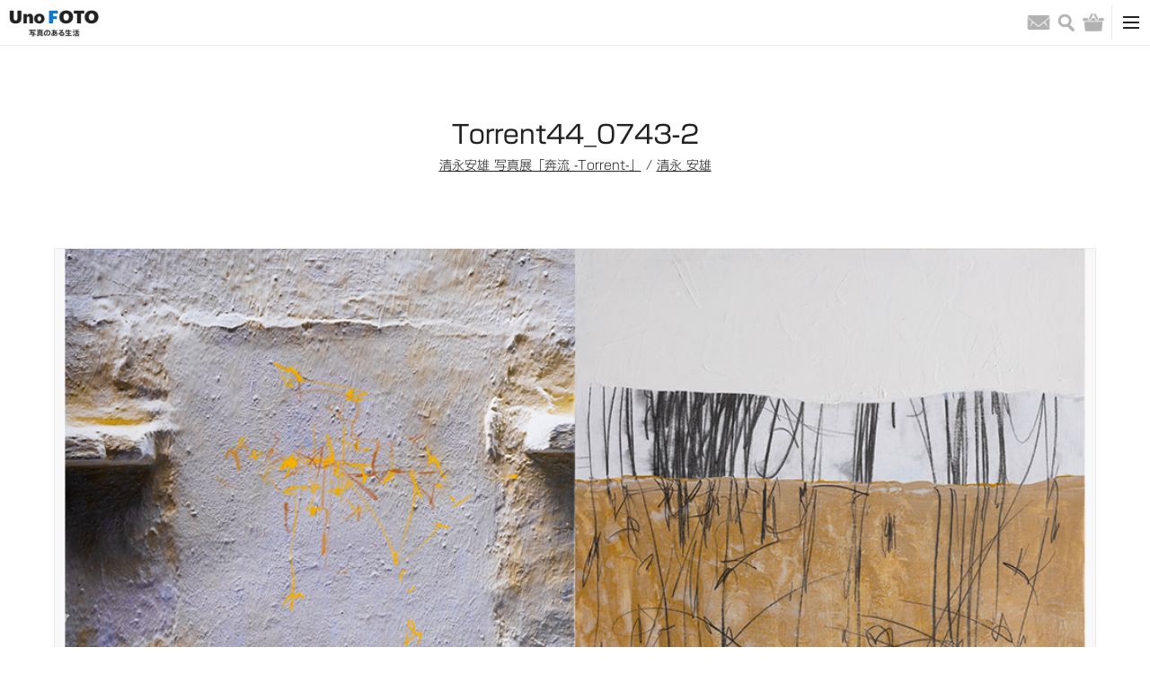

--- FILE ---
content_type: text/html; charset=UTF-8
request_url: https://kyoto-muse.jp/photo/164141
body_size: 15077
content:
<!DOCTYPE html><html><head>  <script async src="https://www.googletagmanager.com/gtag/js?id=UA-93564758-1"></script> <script>window.dataLayer = window.dataLayer || [];
      function gtag(){dataLayer.push(arguments);}
      gtag('js', new Date());

      gtag('config', 'UA-93564758-1');</script> <meta name='robots' content='max-image-preview:large' /><link rel='dns-prefetch' href='//cdn.jsdelivr.net' /><link rel='dns-prefetch' href='//s.w.org' /><link rel="alternate" type="application/rss+xml" title="UnoFOTO 京都写真美術館 &raquo; Torrent44_0743-2 のコメントのフィード" href="https://kyoto-muse.jp/product/164141/feed/" /> <script type="text/javascript">window._wpemojiSettings = {"baseUrl":"https:\/\/s.w.org\/images\/core\/emoji\/13.1.0\/72x72\/","ext":".png","svgUrl":"https:\/\/s.w.org\/images\/core\/emoji\/13.1.0\/svg\/","svgExt":".svg","source":{"concatemoji":"https:\/\/kyoto-muse.jp\/_cms\/wp-includes\/js\/wp-emoji-release.min.js"}};
/*! This file is auto-generated */
!function(e,a,t){var n,r,o,i=a.createElement("canvas"),p=i.getContext&&i.getContext("2d");function s(e,t){var a=String.fromCharCode;p.clearRect(0,0,i.width,i.height),p.fillText(a.apply(this,e),0,0);e=i.toDataURL();return p.clearRect(0,0,i.width,i.height),p.fillText(a.apply(this,t),0,0),e===i.toDataURL()}function c(e){var t=a.createElement("script");t.src=e,t.defer=t.type="text/javascript",a.getElementsByTagName("head")[0].appendChild(t)}for(o=Array("flag","emoji"),t.supports={everything:!0,everythingExceptFlag:!0},r=0;r<o.length;r++)t.supports[o[r]]=function(e){if(!p||!p.fillText)return!1;switch(p.textBaseline="top",p.font="600 32px Arial",e){case"flag":return s([127987,65039,8205,9895,65039],[127987,65039,8203,9895,65039])?!1:!s([55356,56826,55356,56819],[55356,56826,8203,55356,56819])&&!s([55356,57332,56128,56423,56128,56418,56128,56421,56128,56430,56128,56423,56128,56447],[55356,57332,8203,56128,56423,8203,56128,56418,8203,56128,56421,8203,56128,56430,8203,56128,56423,8203,56128,56447]);case"emoji":return!s([10084,65039,8205,55357,56613],[10084,65039,8203,55357,56613])}return!1}(o[r]),t.supports.everything=t.supports.everything&&t.supports[o[r]],"flag"!==o[r]&&(t.supports.everythingExceptFlag=t.supports.everythingExceptFlag&&t.supports[o[r]]);t.supports.everythingExceptFlag=t.supports.everythingExceptFlag&&!t.supports.flag,t.DOMReady=!1,t.readyCallback=function(){t.DOMReady=!0},t.supports.everything||(n=function(){t.readyCallback()},a.addEventListener?(a.addEventListener("DOMContentLoaded",n,!1),e.addEventListener("load",n,!1)):(e.attachEvent("onload",n),a.attachEvent("onreadystatechange",function(){"complete"===a.readyState&&t.readyCallback()})),(n=t.source||{}).concatemoji?c(n.concatemoji):n.wpemoji&&n.twemoji&&(c(n.twemoji),c(n.wpemoji)))}(window,document,window._wpemojiSettings);</script> <link rel='stylesheet' id='opc-slick-css-css'  href='//cdn.jsdelivr.net/npm/slick-carousel@1.8.1/slick/slick.css' type='text/css' media='all' /> <script type='text/javascript' src='https://kyoto-muse.jp/_cms/wp-includes/js/jquery/jquery.min.js' id='jquery-core-js'></script> <script type='text/javascript' src='https://kyoto-muse.jp/_cms/wp-includes/js/jquery/jquery-migrate.min.js' id='jquery-migrate-js'></script> <script type='application/json' id='wpp-json'>{"sampling_active":0,"sampling_rate":100,"ajax_url":"https:\/\/kyoto-muse.jp\/wp-json\/wordpress-popular-posts\/v1\/popular-posts","api_url":"https:\/\/kyoto-muse.jp\/wp-json\/wordpress-popular-posts","ID":164141,"token":"f9878e8331","lang":0,"debug":0}</script> <script type='text/javascript' src='https://kyoto-muse.jp/_cms/wp-content/plugins/wordpress-popular-posts/assets/js/wpp.min.js' id='wpp-js-js'></script> <link rel="https://api.w.org/" href="https://kyoto-muse.jp/wp-json/" /><link rel="alternate" type="application/json" href="https://kyoto-muse.jp/wp-json/wp/v2/product/164141" /><link rel="EditURI" type="application/rsd+xml" title="RSD" href="https://kyoto-muse.jp/_cms/xmlrpc.php?rsd" /><link rel="wlwmanifest" type="application/wlwmanifest+xml" href="https://kyoto-muse.jp/_cms/wp-includes/wlwmanifest.xml" /><meta name="generator" content="WordPress 5.9.12" /><meta name="generator" content="WooCommerce 3.6.7" /><link rel="canonical" href="https://kyoto-muse.jp/product/164141" /><link rel='shortlink' href='https://kyoto-muse.jp/?p=164141' /><link rel="alternate" type="application/json+oembed" href="https://kyoto-muse.jp/wp-json/oembed/1.0/embed?url=https%3A%2F%2Fkyoto-muse.jp%2Fproduct%2F164141" /><link rel="alternate" type="text/xml+oembed" href="https://kyoto-muse.jp/wp-json/oembed/1.0/embed?url=https%3A%2F%2Fkyoto-muse.jp%2Fproduct%2F164141&#038;format=xml" /> <noscript><style>.woocommerce-product-gallery{ opacity: 1 !important; }</style></noscript><meta charset="utf-8"><meta name="viewport" content="width=device-width, initial-scale=1.0"><link media="all" href="https://kyoto-muse.jp/_cms/wp-content/cache/autoptimize/css/autoptimize_4fd34f9e5ddd560a79c18b0b053f6634.css" rel="stylesheet"><link media="only screen and (max-width: 768px)" href="https://kyoto-muse.jp/_cms/wp-content/cache/autoptimize/css/autoptimize_dcb2de333eec7ab4ae31385ed8d6a393.css" rel="stylesheet"><title>Torrent44_0743-2｜UnoFOTO 京都写真美術館</title><meta name="description" content="Torrent44_0743-2のページです。UnoFOTO 写真のある生活"><meta property="og:title" content="Torrent44_0743-2｜UnoFOTO 京都写真美術館" /><meta property="og:description" content="Torrent44_0743-2のページです。UnoFOTO 写真のある生活"/><meta property="og:url" content="https://kyoto-muse.jp/photo/164141" /><meta property="og:image" content="https://kyoto-muse.jp/_cms/wp-content/uploads/2023/04/Torrent44_0743-2.jpg" /><meta property="og:site_name" content="UnoFOTO 京都写真美術館" /><meta property="og:locale" content="ja_JP" /><meta name="twitter:card" content="summary_large_image"><meta name="twitter:site" content="@kyoto_muse_2017"><link rel="shortcut icon" href="/image/favicon.ico"><link rel="apple-touch-icon" size="152x152" href="/image/favicon.ico"><link href="/css/style.css?202203" rel="stylesheet"> <script type="text/javascript" src="//typesquare.com/3/tsst/script/ja/typesquare.js?7~HOqwkRZSI%3D" charset="utf-8"></script> </head><body id="top"><header class="header-box"><div class="header-secondary-box"><div class="header-secondary-box-inner"><nav class="secondary-nav-box"><ul class="secondary-nav-list"><li class="secondary-nav-item"><a class="secondary-nav-link" href="/">HOME</a></li><li class="secondary-nav-item"><a class="secondary-nav-link" href="/shopping-guide/">ショッピングガイド</a></li><li class="secondary-nav-item"><a class="secondary-nav-link" href="/contact/">お問い合わせ</a></li></ul></nav></div></div><div class="header-primary-box"><div class="header-primary-box-inner"><h1 class="site-title"><a class="site-title-link" href="/"><img class="site-logo" src="/image/unofoto.png" alt="UnoFOTO 写真のある生活"></a></h1><nav class="primary-nav-box"><ul class="primary-nav-list nav-main-box"><li class="primary-nav-item"><a class="primary-nav-link" href="/photo/">写真販売</a></li><li class="primary-nav-item"><a class="primary-nav-link" href="/news/">ニュース</a></li><li class="primary-nav-item"><a class="primary-nav-link" href="/photo/archive/">写真アーカイブ</a></li><li class="primary-nav-item"><a class="primary-nav-link" href="/exhibition/">写真展情報</a></li><li class="primary-nav-item"><a class="primary-nav-link" href="/photographers/">写真家</a></li><li class="primary-nav-item is-left-border"><a class="primary-nav-link is-gallery-japanesque" href="/japanesque/">Gallery Japanesque</a></li><li class="primary-nav-item is-left-border"><a class="primary-nav-link is-gallery-japanesque" href="https://kyoto-muse.jp/paris/">Gallery Japanesque Paris</a></li></ul></nav><div class="primary-nav-icon-box"><ul class="header-sns-list pc-content"><li class="header-sns-item"><a class="header-sns-link" href="https://twitter.com/kyoto_muse_2017" target="_blank"><img class="common-link-img header-sns-img" src="/image/icon_footer_twitter.png" alt="Twitter"></a></li><li class="header-sns-item"><a class="header-sns-link" href="https://www.facebook.com/kyotofotomuse/" target="_blank"><img class="common-link-img header-sns-img" src="/image/icon_footer_facebook.png" alt="Facebook"></a></li><li class="header-sns-item"><a class="header-sns-link" href="https://www.instagram.com/kyoto_muse/" target="_blank"><img class="common-link-img header-sns-img" src="/image/icon_footer_instagram_black.png" alt="Instagram"></a></li></ul><ul class="primary-nav-list nav-icon-box"><li class="primary-nav-item"><a class="primary-nav-link" href="/contact/"><span class="nav-icon email">お問い合わせ</span></a></li><li class="primary-nav-item"> <button class="primary-nav-link" type="button"><span class="nav-icon search">検索</span></button></li><li class="primary-nav-item"><a class="primary-nav-link" href="https://kyoto-muse.jp/cart/"><span class="nav-icon shopping">バッグ</span></a></li></ul></div><div class="primary-nav-toggle-box"> <button id="toggle-btn"><span class="toggle-icon"></span></button></div></div></div><div id="toggle-menu"><ul class="header-sns-list sp-content"><li class="header-sns-item"><a class="header-sns-link" href="https://twitter.com/kyoto_muse_2017" target="_blank"><img class="common-link-img header-sns-img" src="/image/icon_footer_twitter.png" alt="Twitter"></a></li><li class="header-sns-item"><a class="header-sns-link" href="https://www.facebook.com/kyotofotomuse/" target="_blank"><img class="common-link-img header-sns-img" src="/image/icon_footer_facebook.png" alt="Facebook"></a></li><li class="header-sns-item"><a class="header-sns-link" href="https://www.instagram.com/kyoto_muse/" target="_blank"><img class="common-link-img header-sns-img" src="/image/icon_footer_instagram.png" alt="Instagram"></a></li></ul><div class="sp-box-inner"><nav class="sp-nav-box"><ul class="sp-nav-primary-list"><li class="sp-nav-item"><a class="sp-nav-link" href="/">HOME</a></li><li class="sp-nav-item"><a class="sp-nav-link" href="/photo/">写真販売</a></li><li class="sp-nav-item"><a class="sp-nav-link" href="/news/">ニュース</a></li><li class="sp-nav-item"><a class="sp-nav-link" href="/photo/archive/">写真アーカイブ</a></li><li class="sp-nav-item"><a class="sp-nav-link" href="/photographers/">写真家</a></li><li class="sp-nav-item"><a class="sp-nav-link" href="/exhibition/">写真展情報</a></li><li class="sp-nav-item"><a class="sp-nav-link" href="/gallery/">全国ギャラリー紹介</a></li><li class="sp-nav-item"><a class="sp-nav-link" href="/japanesque/">Gallery Japanesque</a></li><li class="sp-nav-item"><a class="sp-nav-link" href="https://kyoto-muse.jp/paris/">Gallery Japanesque Paris</a></li><li class="sp-nav-item"><a class="sp-nav-link" href="/contact/">お問い合わせ</a></li></ul></nav></div></div><div class="search-area"><div class="search-area-box"><form method="get" role="search" action="https://kyoto-muse.jp/"><input type="text" name="s" class="search-area-text"> <button type="submit" class="search-area-button">検索</button></form></div></div></header><div class="wrapper"><main class="page-main-box"><h1 class="page-title">Torrent44_0743-2</h1><div class="page-title-detail"><a href="https://kyoto-muse.jp/exhibition/162211">清永安雄 写真展「奔流 -Torrent-」</a> / <a href="https://kyoto-muse.jp/photographers/12540">清永 安雄</a></div><section class="page-detail-box"><div class="page-detail-box-inner"><div class="detail-photo-box"><img class="detail-photo-img" src="https://kyoto-muse.jp/_cms/wp-content/uploads/2023/04/Torrent44_0743-2.jpg" alt=""></div><div class="detail-content-box"><div class="detail-content-box-price"><div class="detail-share-box"><ul class="detail-share-list"><li class="detail-share-item"><div id="fb-root"></div> <script>(function(d, s, id) {var js, fjs = d.getElementsByTagName(s)[0];if (d.getElementById(id)) return;js = d.createElement(s); js.id = id;js.src = "https://connect.facebook.net/ja_JP/sdk.js#xfbml=1&version=v3.0";fjs.parentNode.insertBefore(js, fjs);}(document, 'script', 'facebook-jssdk'));</script> <div class="fb-share-button" data-href="https://kyoto-muse.jp/photo/164141" data-layout="button" data-size="small" data-mobile-iframe="true"></div></li><li class="detail-share-item"> <script async src="https://platform.twitter.com/widgets.js" charset="utf-8"></script><a class="twitter-share-button" href="https://kyoto-muse.jp/photo/164141" data-lang="ja"></a></li><li class="detail-share-item"> <script async defer src="https://assets.pinterest.com/js/pinit.js"></script><a data-pin-do="buttonBookmark" data-pin-lang="ja" href="https://jp.pinterest.com/pin/create/button/"></a></li><li class="detail-share-item"><a class="tumblr-share-button" data-color="blue" data-notes="none" href="https://embed.tumblr.com/share"></a> <script>!function(d,s,id){var js,ajs=d.getElementsByTagName(s)[0];if(!d.getElementById(id)){js=d.createElement(s);js.id=id;js.src="https://assets.tumblr.com/share-button.js";ajs.parentNode.insertBefore(js,ajs);}}(document, "script", "tumblr-js");</script> </li></ul></div></div><div class="detail-content-box-text"><div class="detail-content"><h2 class="detail-content-title">Spec</h2><table class="detail-table"><tr><th>Image size</th><td class="weak">727×1212mm</td></tr><tr><th>Frame size</th><td class="weak">750×1235×30mm</td></tr><tr><th>Frame spec</th><td class="weak">Wooden black frame</td></tr></table><table class="detail-table"><tr><th>Edition</th><td class="weak">Unique</td></tr><tr><th>Signature</th><td class="weak">Signed work</td></tr><tr><th>Remarks</th><td class="weak">Digital pigment print and acrylic paint on canvas</td></tr></table></div><div class="detail-content"> <a class="detail-back-link" href="/shopping-guide/#about">&gt; 一枚の写真、オリジナルプリントとは</a></div></div></div><div class="detail-content-footer"><h2 class="detail-content-title">同展示の写真</h2><div class="column-box is-10"><div class="column-item"> <a class="column-img-link bg-photo-link" href="/photo/164271"><img class="common-link-img column-img" src="https://kyoto-muse.jp/_cms/wp-content/uploads/2023/04/Torrent01_0353-552x811.jpg"><div class="is-sale"><span>販売中</span></div> </a><div class="column-text-box"><a class="column-item-title" href="/photo/164271">Torrent01_0353</a><div class="column-item-text">清永 安雄 / 80,000円</div></div></div><div class="column-item"> <a class="column-img-link bg-photo-link" href="/photo/164268"><img class="common-link-img column-img" src="https://kyoto-muse.jp/_cms/wp-content/uploads/2023/04/Torrent02_0354-552x376.jpg"><div class="is-sale"><span>販売中</span></div> </a><div class="column-text-box"><a class="column-item-title" href="/photo/164268">Torrent02_0354</a><div class="column-item-text">清永 安雄 / 80,000円</div></div></div><div class="column-item"> <a class="column-img-link bg-photo-link" href="/photo/164265"><img class="common-link-img column-img" src="https://kyoto-muse.jp/_cms/wp-content/uploads/2023/04/Torrent03_6070-552x376.jpg"><div class="is-sale"><span>販売中</span></div> </a><div class="column-text-box"><a class="column-item-title" href="/photo/164265">Torrent03_6070</a><div class="column-item-text">清永 安雄 / 80,000円</div></div></div><div class="column-item"> <a class="column-img-link bg-photo-link" href="/photo/164262"><img class="common-link-img column-img" src="https://kyoto-muse.jp/_cms/wp-content/uploads/2023/04/Torrent04_6222-552x376.jpg"><div class="is-sale"><span>販売中</span></div> </a><div class="column-text-box"><a class="column-item-title" href="/photo/164262">Torrent04_6222</a><div class="column-item-text">清永 安雄 / 80,000円</div></div></div><div class="column-item"> <a class="column-img-link bg-photo-link" href="/photo/164259"><img class="common-link-img column-img" src="https://kyoto-muse.jp/_cms/wp-content/uploads/2023/04/Torrent05_6713-552x376.jpg"><div class="is-sale"><span>販売中</span></div> </a><div class="column-text-box"><a class="column-item-title" href="/photo/164259">Torrent05_6713</a><div class="column-item-text">清永 安雄 / 80,000円</div></div></div><div class="column-item"> <a class="column-img-link bg-photo-link" href="/photo/164256"><img class="common-link-img column-img" src="https://kyoto-muse.jp/_cms/wp-content/uploads/2023/04/Torrent06_6879-552x811.jpg"><div class="is-sale"><span>販売中</span></div> </a><div class="column-text-box"><a class="column-item-title" href="/photo/164256">Torrent06_6879</a><div class="column-item-text">清永 安雄 / 80,000円</div></div></div><div class="column-item"> <a class="column-img-link bg-photo-link" href="/photo/164253"><img class="common-link-img column-img" src="https://kyoto-muse.jp/_cms/wp-content/uploads/2023/04/Torrent07_6913-552x376.jpg"><div class="is-sale"><span>販売中</span></div> </a><div class="column-text-box"><a class="column-item-title" href="/photo/164253">Torrent07_6913</a><div class="column-item-text">清永 安雄 / 80,000円</div></div></div><div class="column-item"> <a class="column-img-link bg-photo-link" href="/photo/164250"><img class="common-link-img column-img" src="https://kyoto-muse.jp/_cms/wp-content/uploads/2023/04/Torrent08_7017-552x811.jpg"><div class="is-sale"><span>販売中</span></div> </a><div class="column-text-box"><a class="column-item-title" href="/photo/164250">Torrent08_7017</a><div class="column-item-text">清永 安雄 / 80,000円</div></div></div><div class="column-item"> <a class="column-img-link bg-photo-link" href="/photo/164247"><img class="common-link-img column-img" src="https://kyoto-muse.jp/_cms/wp-content/uploads/2023/04/Torrent09_7204-552x811.jpg"><div class="is-sale"><span>販売中</span></div> </a><div class="column-text-box"><a class="column-item-title" href="/photo/164247">Torrent09_7204</a><div class="column-item-text">清永 安雄 / 80,000円</div></div></div><div class="column-item"> <a class="column-img-link bg-photo-link" href="/photo/164244"><img class="common-link-img column-img" src="https://kyoto-muse.jp/_cms/wp-content/uploads/2023/04/Torrent10_7375-552x811.jpg"><div class="is-sale"><span>販売中</span></div> </a><div class="column-text-box"><a class="column-item-title" href="/photo/164244">Torrent10_7375</a><div class="column-item-text">清永 安雄 / 80,000円</div></div></div><div class="column-item"> <a class="column-img-link bg-photo-link" href="/photo/164241"><img class="common-link-img column-img" src="https://kyoto-muse.jp/_cms/wp-content/uploads/2023/04/Torrent11_7553-552x811.jpg"><div class="is-sale"><span>販売中</span></div> </a><div class="column-text-box"><a class="column-item-title" href="/photo/164241">Torrent11_7553</a><div class="column-item-text">清永 安雄 / 80,000円</div></div></div><div class="column-item"> <a class="column-img-link bg-photo-link" href="/photo/164238"><img class="common-link-img column-img" src="https://kyoto-muse.jp/_cms/wp-content/uploads/2023/04/Torrent12_7559-552x811.jpg"><div class="is-sale"><span>販売中</span></div> </a><div class="column-text-box"><a class="column-item-title" href="/photo/164238">Torrent12_7559</a><div class="column-item-text">清永 安雄 / 80,000円</div></div></div><div class="column-item"> <a class="column-img-link bg-photo-link" href="/photo/164235"><img class="common-link-img column-img" src="https://kyoto-muse.jp/_cms/wp-content/uploads/2023/04/Torrent13_7625-552x811.jpg"><div class="is-sale"><span>販売中</span></div> </a><div class="column-text-box"><a class="column-item-title" href="/photo/164235">Torrent13_7625</a><div class="column-item-text">清永 安雄 / 80,000円</div></div></div><div class="column-item"> <a class="column-img-link bg-photo-link" href="/photo/164232"><img class="common-link-img column-img" src="https://kyoto-muse.jp/_cms/wp-content/uploads/2023/04/Torrent14_7641-552x811.jpg"><div class="is-sale"><span>販売中</span></div> </a><div class="column-text-box"><a class="column-item-title" href="/photo/164232">Torrent14_7641</a><div class="column-item-text">清永 安雄 / 80,000円</div></div></div><div class="column-item"> <a class="column-img-link bg-photo-link" href="/photo/164229"><img class="common-link-img column-img" src="https://kyoto-muse.jp/_cms/wp-content/uploads/2023/04/Torrent15_7694-552x811.jpg"><div class="is-sale"><span>販売中</span></div> </a><div class="column-text-box"><a class="column-item-title" href="/photo/164229">Torrent15_7694</a><div class="column-item-text">清永 安雄 / 80,000円</div></div></div><div class="column-item"> <a class="column-img-link bg-photo-link" href="/photo/164226"><img class="common-link-img column-img" src="https://kyoto-muse.jp/_cms/wp-content/uploads/2023/04/Torrent16_7717-552x376.jpg"><div class="is-sale"><span>販売中</span></div> </a><div class="column-text-box"><a class="column-item-title" href="/photo/164226">Torrent16_7717</a><div class="column-item-text">清永 安雄 / 80,000円</div></div></div><div class="column-item"> <a class="column-img-link bg-photo-link" href="/photo/164223"><img class="common-link-img column-img" src="https://kyoto-muse.jp/_cms/wp-content/uploads/2023/04/Torrent17_7839-552x376.jpg"><div class="is-sale"><span>販売中</span></div> </a><div class="column-text-box"><a class="column-item-title" href="/photo/164223">Torrent17_7839</a><div class="column-item-text">清永 安雄 / 80,000円</div></div></div><div class="column-item"> <a class="column-img-link bg-photo-link" href="/photo/164220"><img class="common-link-img column-img" src="https://kyoto-muse.jp/_cms/wp-content/uploads/2023/04/Torrent18_7847-552x376.jpg"><div class="is-sale"><span>販売中</span></div> </a><div class="column-text-box"><a class="column-item-title" href="/photo/164220">Torrent18_7847</a><div class="column-item-text">清永 安雄 / 80,000円</div></div></div><div class="column-item"> <a class="column-img-link bg-photo-link" href="/photo/164217"><img class="common-link-img column-img" src="https://kyoto-muse.jp/_cms/wp-content/uploads/2023/04/Torrent19_7865-552x811.jpg"><div class="is-sale"><span>販売中</span></div> </a><div class="column-text-box"><a class="column-item-title" href="/photo/164217">Torrent19_7865</a><div class="column-item-text">清永 安雄 / 80,000円</div></div></div><div class="column-item"> <a class="column-img-link bg-photo-link" href="/photo/164214"><img class="common-link-img column-img" src="https://kyoto-muse.jp/_cms/wp-content/uploads/2023/04/Torrent20_7878-552x376.jpg"><div class="is-sale"><span>販売中</span></div> </a><div class="column-text-box"><a class="column-item-title" href="/photo/164214">Torrent20_7878</a><div class="column-item-text">清永 安雄 / 80,000円</div></div></div><div class="column-item"> <a class="column-img-link bg-photo-link" href="/photo/164211"><img class="common-link-img column-img" src="https://kyoto-muse.jp/_cms/wp-content/uploads/2023/04/Torrent21_7922-552x376.jpg"><div class="is-sale"><span>販売中</span></div> </a><div class="column-text-box"><a class="column-item-title" href="/photo/164211">Torrent21_7922</a><div class="column-item-text">清永 安雄 / 80,000円</div></div></div><div class="column-item"> <a class="column-img-link bg-photo-link" href="/photo/164208"><img class="common-link-img column-img" src="https://kyoto-muse.jp/_cms/wp-content/uploads/2023/04/Torrent22_7946-552x376.jpg"><div class="is-sale"><span>販売中</span></div> </a><div class="column-text-box"><a class="column-item-title" href="/photo/164208">Torrent22_7946</a><div class="column-item-text">清永 安雄 / 80,000円</div></div></div><div class="column-item"> <a class="column-img-link bg-photo-link" href="/photo/164205"><img class="common-link-img column-img" src="https://kyoto-muse.jp/_cms/wp-content/uploads/2023/04/Torrent23_8118-552x376.jpg"><div class="is-sale"><span>販売中</span></div> </a><div class="column-text-box"><a class="column-item-title" href="/photo/164205">Torrent23_8118</a><div class="column-item-text">清永 安雄 / 80,000円</div></div></div><div class="column-item"> <a class="column-img-link bg-photo-link" href="/photo/164202"><img class="common-link-img column-img" src="https://kyoto-muse.jp/_cms/wp-content/uploads/2023/04/Torrent24_8120-552x811.jpg"><div class="is-sale"><span>販売中</span></div> </a><div class="column-text-box"><a class="column-item-title" href="/photo/164202">Torrent24_8120</a><div class="column-item-text">清永 安雄 / 80,000円</div></div></div><div class="column-item"> <a class="column-img-link bg-photo-link" href="/photo/164199"><img class="common-link-img column-img" src="https://kyoto-muse.jp/_cms/wp-content/uploads/2023/04/Torrent25_8141-552x376.jpg"><div class="is-sale"><span>販売中</span></div> </a><div class="column-text-box"><a class="column-item-title" href="/photo/164199">Torrent25_8141</a><div class="column-item-text">清永 安雄 / 80,000円</div></div></div><div class="column-item"> <a class="column-img-link bg-photo-link" href="/photo/164196"><img class="common-link-img column-img" src="https://kyoto-muse.jp/_cms/wp-content/uploads/2023/04/Torrent26_8248-552x811.jpg"><div class="is-sale"><span>販売中</span></div> </a><div class="column-text-box"><a class="column-item-title" href="/photo/164196">Torrent26_8248</a><div class="column-item-text">清永 安雄 / 80,000円</div></div></div><div class="column-item"> <a class="column-img-link bg-photo-link" href="/photo/164193"><img class="common-link-img column-img" src="https://kyoto-muse.jp/_cms/wp-content/uploads/2023/04/Torrent27_8262-552x811.jpg"><div class="is-sale"><span>販売中</span></div> </a><div class="column-text-box"><a class="column-item-title" href="/photo/164193">Torrent27_8262</a><div class="column-item-text">清永 安雄 / 80,000円</div></div></div><div class="column-item"> <a class="column-img-link bg-photo-link" href="/photo/164190"><img class="common-link-img column-img" src="https://kyoto-muse.jp/_cms/wp-content/uploads/2023/04/Torrent28_8264-552x811.jpg"><div class="is-sale"><span>販売中</span></div> </a><div class="column-text-box"><a class="column-item-title" href="/photo/164190">Torrent28_8264</a><div class="column-item-text">清永 安雄 / 80,000円</div></div></div><div class="column-item"> <a class="column-img-link bg-photo-link" href="/photo/164187"><img class="common-link-img column-img" src="https://kyoto-muse.jp/_cms/wp-content/uploads/2023/04/Torrent29_8310-552x376.jpg"><div class="is-sale"><span>販売中</span></div> </a><div class="column-text-box"><a class="column-item-title" href="/photo/164187">Torrent29_8310</a><div class="column-item-text">清永 安雄 / 80,000円</div></div></div><div class="column-item"> <a class="column-img-link bg-photo-link" href="/photo/164184"><img class="common-link-img column-img" src="https://kyoto-muse.jp/_cms/wp-content/uploads/2023/04/Torrent30_8374-552x811.jpg"><div class="is-sale"><span>販売中</span></div> </a><div class="column-text-box"><a class="column-item-title" href="/photo/164184">Torrent30_8374</a><div class="column-item-text">清永 安雄 / 80,000円</div></div></div><div class="column-item"> <a class="column-img-link bg-photo-link" href="/photo/164181"><img class="common-link-img column-img" src="https://kyoto-muse.jp/_cms/wp-content/uploads/2023/04/Torrent31_8382-552x811.jpg"><div class="is-sale"><span>販売中</span></div> </a><div class="column-text-box"><a class="column-item-title" href="/photo/164181">Torrent31_8382</a><div class="column-item-text">清永 安雄 / 80,000円</div></div></div><div class="column-item"> <a class="column-img-link bg-photo-link" href="/photo/164178"><img class="common-link-img column-img" src="https://kyoto-muse.jp/_cms/wp-content/uploads/2023/04/Torrent32_8431-552x811.jpg"><div class="is-sale"><span>販売中</span></div> </a><div class="column-text-box"><a class="column-item-title" href="/photo/164178">Torrent32_8431</a><div class="column-item-text">清永 安雄 / 80,000円</div></div></div><div class="column-item"> <a class="column-img-link bg-photo-link" href="/photo/164175"><img class="common-link-img column-img" src="https://kyoto-muse.jp/_cms/wp-content/uploads/2023/04/Torrent33_8449-552x376.jpg"><div class="is-sale"><span>販売中</span></div> </a><div class="column-text-box"><a class="column-item-title" href="/photo/164175">Torrent33_8449</a><div class="column-item-text">清永 安雄 / 80,000円</div></div></div><div class="column-item"> <a class="column-img-link bg-photo-link" href="/photo/164172"><img class="common-link-img column-img" src="https://kyoto-muse.jp/_cms/wp-content/uploads/2023/04/Torrent34_8482-552x811.jpg"><div class="is-sale"><span>販売中</span></div> </a><div class="column-text-box"><a class="column-item-title" href="/photo/164172">Torrent34_8482</a><div class="column-item-text">清永 安雄 / 80,000円</div></div></div><div class="column-item"> <a class="column-img-link bg-photo-link" href="/photo/164169"><img class="common-link-img column-img" src="https://kyoto-muse.jp/_cms/wp-content/uploads/2023/04/Torrent35_8603-552x811.jpg"><div class="is-sale"><span>販売中</span></div> </a><div class="column-text-box"><a class="column-item-title" href="/photo/164169">Torrent35_8603</a><div class="column-item-text">清永 安雄 / 80,000円</div></div></div><div class="column-item"> <a class="column-img-link bg-photo-link" href="/photo/164166"><img class="common-link-img column-img" src="https://kyoto-muse.jp/_cms/wp-content/uploads/2023/04/Torrent36_8617-552x376.jpg"><div class="is-sale"><span>販売中</span></div> </a><div class="column-text-box"><a class="column-item-title" href="/photo/164166">Torrent36_8617</a><div class="column-item-text">清永 安雄 / 80,000円</div></div></div><div class="column-item"> <a class="column-img-link bg-photo-link" href="/photo/164163"><img class="common-link-img column-img" src="https://kyoto-muse.jp/_cms/wp-content/uploads/2023/04/Torrent37_9277-552x376.jpg"><div class="is-sale"><span>販売中</span></div> </a><div class="column-text-box"><a class="column-item-title" href="/photo/164163">Torrent37_9277</a><div class="column-item-text">清永 安雄 / 80,000円</div></div></div><div class="column-item"> <a class="column-img-link bg-photo-link" href="/photo/164160"><img class="common-link-img column-img" src="https://kyoto-muse.jp/_cms/wp-content/uploads/2023/04/Torrent38_9288-552x376.jpg"><div class="is-sale"><span>販売中</span></div> </a><div class="column-text-box"><a class="column-item-title" href="/photo/164160">Torrent38_9288</a><div class="column-item-text">清永 安雄 / 80,000円</div></div></div><div class="column-item"> <a class="column-img-link bg-photo-link" href="/photo/164156"><img class="common-link-img column-img" src="https://kyoto-muse.jp/_cms/wp-content/uploads/2023/04/Torrent39_9306-552x811.jpg"><div class="is-sale"><span>販売中</span></div> </a><div class="column-text-box"><a class="column-item-title" href="/photo/164156">Torrent39_9306</a><div class="column-item-text">清永 安雄 / 80,000円</div></div></div><div class="column-item"> <a class="column-img-link bg-photo-link" href="/photo/164153"><img class="common-link-img column-img" src="https://kyoto-muse.jp/_cms/wp-content/uploads/2023/04/Torrent40_7083-552x376.jpg"><div class="is-sale"><span>販売中</span></div> </a><div class="column-text-box"><a class="column-item-title" href="/photo/164153">Torrent40_7083</a><div class="column-item-text">清永 安雄 / 80,000円</div></div></div><div class="column-item"> <a class="column-img-link bg-photo-link" href="/photo/164150"><img class="common-link-img column-img" src="https://kyoto-muse.jp/_cms/wp-content/uploads/2023/04/Torrent41_073-2-552x334.jpg"><div class="is-sale"><span>販売中</span></div> </a><div class="column-text-box"><a class="column-item-title" href="/photo/164150">Torrent41_073-2</a><div class="column-item-text">清永 安雄 / 250,000円</div></div></div><div class="column-item"> <a class="column-img-link bg-photo-link" href="/photo/164147"><img class="common-link-img column-img" src="https://kyoto-muse.jp/_cms/wp-content/uploads/2023/04/Torrent42_0740-552x658.jpg"> </a><div class="column-text-box"><a class="column-item-title" href="/photo/164147">Torrent42_0740</a><div class="column-item-text">清永 安雄</div></div></div><div class="column-item"> <a class="column-img-link bg-photo-link" href="/photo/164144"><img class="common-link-img column-img" src="https://kyoto-muse.jp/_cms/wp-content/uploads/2023/04/Torrent43_0742-552x662.jpg"><div class="is-sale"><span>販売中</span></div> </a><div class="column-text-box"><a class="column-item-title" href="/photo/164144">Torrent43_0742</a><div class="column-item-text">清永 安雄 / 180,000円</div></div></div><div class="column-item"> <a class="column-img-link bg-photo-link" href="/photo/164138"><img class="common-link-img column-img" src="https://kyoto-muse.jp/_cms/wp-content/uploads/2023/04/Torrent45_0748-2-552x334.jpg"><div class="is-sale"><span>販売中</span></div> </a><div class="column-text-box"><a class="column-item-title" href="/photo/164138">Torrent45_0748-2</a><div class="column-item-text">清永 安雄 / 250,000円</div></div></div><div class="column-item"> <a class="column-img-link bg-photo-link" href="/photo/164135"><img class="common-link-img column-img" src="https://kyoto-muse.jp/_cms/wp-content/uploads/2023/04/Torrent46_0749-2-552x334.jpg"><div class="is-sale"><span>販売中</span></div> </a><div class="column-text-box"><a class="column-item-title" href="/photo/164135">Torrent46_0749-2</a><div class="column-item-text">清永 安雄 / 250,000円</div></div></div><div class="column-item"> <a class="column-img-link bg-photo-link" href="/photo/164132"><img class="common-link-img column-img" src="https://kyoto-muse.jp/_cms/wp-content/uploads/2023/04/Torrent47_0759-2-552x334.jpg"><div class="is-sale"><span>販売中</span></div> </a><div class="column-text-box"><a class="column-item-title" href="/photo/164132">Torrent47_0759-2</a><div class="column-item-text">清永 安雄 / 250,000円</div></div></div><div class="column-item"> <a class="column-img-link bg-photo-link" href="/photo/164129"><img class="common-link-img column-img" src="https://kyoto-muse.jp/_cms/wp-content/uploads/2023/04/Torrent48_0763-552x656.jpg"><div class="is-sale"><span>販売中</span></div> </a><div class="column-text-box"><a class="column-item-title" href="/photo/164129">Torrent48_0763</a><div class="column-item-text">清永 安雄 / 180,000円</div></div></div><div class="column-item"> <a class="column-img-link bg-photo-link" href="/photo/164126"><img class="common-link-img column-img" src="https://kyoto-muse.jp/_cms/wp-content/uploads/2023/04/Torrent49_0765-552x668.jpg"><div class="is-sale"><span>販売中</span></div> </a><div class="column-text-box"><a class="column-item-title" href="/photo/164126">Torrent49_0765</a><div class="column-item-text">清永 安雄 / 180,000円</div></div></div><div class="column-item"> <a class="column-img-link bg-photo-link" href="/photo/164123"><img class="common-link-img column-img" src="https://kyoto-muse.jp/_cms/wp-content/uploads/2023/04/Torrent50_0768-552x459.jpg"> </a><div class="column-text-box"><a class="column-item-title" href="/photo/164123">Torrent50_0768</a><div class="column-item-text">清永 安雄</div></div></div><div class="column-item"> <a class="column-img-link bg-photo-link" href="/photo/164120"><img class="common-link-img column-img" src="https://kyoto-muse.jp/_cms/wp-content/uploads/2023/04/Torrent51_0770-552x460.jpg"><div class="is-sale"><span>販売中</span></div> </a><div class="column-text-box"><a class="column-item-title" href="/photo/164120">Torrent51_0770</a><div class="column-item-text">清永 安雄 / 180,000円</div></div></div><div class="column-item"> <a class="column-img-link bg-photo-link" href="/photo/164117"><img class="common-link-img column-img" src="https://kyoto-muse.jp/_cms/wp-content/uploads/2023/04/Torrent52_0773-552x460.jpg"><div class="is-sale"><span>販売中</span></div> </a><div class="column-text-box"><a class="column-item-title" href="/photo/164117">Torrent52_0773</a><div class="column-item-text">清永 安雄 / 180,000円</div></div></div><div class="column-item"> <a class="column-img-link bg-photo-link" href="/photo/164114"><img class="common-link-img column-img" src="https://kyoto-muse.jp/_cms/wp-content/uploads/2023/04/Torrent53_0775-552x460.jpg"><div class="is-sale"><span>販売中</span></div> </a><div class="column-text-box"><a class="column-item-title" href="/photo/164114">Torrent53_0775</a><div class="column-item-text">清永 安雄 / 180,000円</div></div></div><div class="column-item"> <a class="column-img-link bg-photo-link" href="/photo/164110"><img class="common-link-img column-img" src="https://kyoto-muse.jp/_cms/wp-content/uploads/2023/04/Torrent54_0776-552x457.jpg"><div class="is-sale"><span>販売中</span></div> </a><div class="column-text-box"><a class="column-item-title" href="/photo/164110">Torrent54_0776</a><div class="column-item-text">清永 安雄 / 180,000円</div></div></div><div class="column-item"> <a class="column-img-link bg-photo-link" href="/photo/164107"><img class="common-link-img column-img" src="https://kyoto-muse.jp/_cms/wp-content/uploads/2023/04/Torrent55_0778-552x462.jpg"><div class="is-sale"><span>販売中</span></div> </a><div class="column-text-box"><a class="column-item-title" href="/photo/164107">Torrent55_0778</a><div class="column-item-text">清永 安雄 / 180,000円</div></div></div><div class="column-item"> <a class="column-img-link bg-photo-link" href="/photo/164104"><img class="common-link-img column-img" src="https://kyoto-muse.jp/_cms/wp-content/uploads/2023/04/Torrent56_0781-552x459.jpg"><div class="is-sale"><span>販売中</span></div> </a><div class="column-text-box"><a class="column-item-title" href="/photo/164104">Torrent56_0781</a><div class="column-item-text">清永 安雄 / 180,000円</div></div></div><div class="column-item"> <a class="column-img-link bg-photo-link" href="/photo/164101"><img class="common-link-img column-img" src="https://kyoto-muse.jp/_cms/wp-content/uploads/2023/04/Torrent57_0784-552x458.jpg"><div class="is-sale"><span>販売中</span></div> </a><div class="column-text-box"><a class="column-item-title" href="/photo/164101">Torrent57_0784</a><div class="column-item-text">清永 安雄 / 180,000円</div></div></div><div class="column-item"> <a class="column-img-link bg-photo-link" href="/photo/164098"><img class="common-link-img column-img" src="https://kyoto-muse.jp/_cms/wp-content/uploads/2023/04/Torrent58_0785-552x458.jpg"><div class="is-sale"><span>販売中</span></div> </a><div class="column-text-box"><a class="column-item-title" href="/photo/164098">Torrent58_0785</a><div class="column-item-text">清永 安雄 / 180,000円</div></div></div><div class="column-item"> <a class="column-img-link bg-photo-link" href="/photo/164095"><img class="common-link-img column-img" src="https://kyoto-muse.jp/_cms/wp-content/uploads/2023/04/Torrent59_0788-552x461.jpg"><div class="is-sale"><span>販売中</span></div> </a><div class="column-text-box"><a class="column-item-title" href="/photo/164095">Torrent59_0788</a><div class="column-item-text">清永 安雄 / 180,000円</div></div></div><div class="column-item"> <a class="column-img-link bg-photo-link" href="/photo/164092"><img class="common-link-img column-img" src="https://kyoto-muse.jp/_cms/wp-content/uploads/2023/04/Torrent60_0789-2-552x427.jpg"><div class="is-sale"><span>販売中</span></div> </a><div class="column-text-box"><a class="column-item-title" href="/photo/164092">Torrent60_0789-2</a><div class="column-item-text">清永 安雄 / 250,000円</div></div></div><div class="column-item"> <a class="column-img-link bg-photo-link" href="/photo/164089"><img class="common-link-img column-img" src="https://kyoto-muse.jp/_cms/wp-content/uploads/2023/04/Torrent61_0793-2-552x424.jpg"><div class="is-sale"><span>販売中</span></div> </a><div class="column-text-box"><a class="column-item-title" href="/photo/164089">Torrent61_0793-2</a><div class="column-item-text">清永 安雄 / 250,000円</div></div></div><div class="column-item"> <a class="column-img-link bg-photo-link" href="/photo/164086"><img class="common-link-img column-img" src="https://kyoto-muse.jp/_cms/wp-content/uploads/2023/04/Torrent62_0798-552x429.jpg"><div class="is-sale"><span>販売中</span></div> </a><div class="column-text-box"><a class="column-item-title" href="/photo/164086">Torrent62_0798</a><div class="column-item-text">清永 安雄 / 400,000円</div></div></div><div class="column-item"> <a class="column-img-link bg-photo-link" href="/photo/164083"><img class="common-link-img column-img" src="https://kyoto-muse.jp/_cms/wp-content/uploads/2023/04/Torrent63_0800-552x378.jpg"><div class="is-sale"><span>販売中</span></div> </a><div class="column-text-box"><a class="column-item-title" href="/photo/164083">Torrent63_0800</a><div class="column-item-text">清永 安雄 / 100,000円</div></div></div><div class="column-item"> <a class="column-img-link bg-photo-link" href="/photo/164080"><img class="common-link-img column-img" src="https://kyoto-muse.jp/_cms/wp-content/uploads/2023/04/Torrent64_0802-552x370.jpg"><div class="is-sale"><span>販売中</span></div> </a><div class="column-text-box"><a class="column-item-title" href="/photo/164080">Torrent64_0802</a><div class="column-item-text">清永 安雄 / 100,000円</div></div></div><div class="column-item"> <a class="column-img-link bg-photo-link" href="/photo/164077"><img class="common-link-img column-img" src="https://kyoto-muse.jp/_cms/wp-content/uploads/2023/04/Torrent65_0806-2-552x184.jpg"><div class="is-sale"><span>販売中</span></div> </a><div class="column-text-box"><a class="column-item-title" href="/photo/164077">Torrent65_0806-2</a><div class="column-item-text">清永 安雄 / 140,000円</div></div></div></div><div class="detail-back-link-box"><a class="detail-back-link" href="/photo/archive/">&lt; 写真アーカイブ一覧に戻る</a></div></div></div></section></main></div><div class="contents-sidebar"><div class="contents-sidebar-inner"><li id="block-2" class="widget widget_block"><div class="widget popular-posts"><h2 class="detail-content-title"><span class="top-content-title-small typesquare_option">人気の記事</span>Ranking</h2><div class="contents-sidebar-box"><div class="contents-sidebar-item"><div class="contents-sidebar-thumb"><a class="column-img-link column-img" href="https://kyoto-muse.jp/exhibition/191037"><img src="https://kyoto-muse.jp/_cms/wp-content/uploads/2026/01/260119_placem-280x280.jpg"></a></div><div class="column-text-box contents-sidebar-text"><a class="column-item-title" href="https://kyoto-muse.jp/exhibition/191037">田中勝麻「TOKYO DARKMATTER」</a></div></div><div class="contents-sidebar-item"><div class="contents-sidebar-thumb"><a class="column-img-link column-img" href="https://kyoto-muse.jp/exhibition/189497"><img src="https://kyoto-muse.jp/_cms/wp-content/uploads/2025/11/asai_1main-280x280.jpeg"></a></div><div class="column-text-box contents-sidebar-text"><a class="column-item-title" href="https://kyoto-muse.jp/exhibition/189497">浅井文昭 個展「I'm on streets.」</a></div></div><div class="contents-sidebar-item"><div class="contents-sidebar-thumb"><a class="column-img-link column-img" href="https://kyoto-muse.jp/exhibition/190667"><img src="https://kyoto-muse.jp/_cms/wp-content/uploads/2025/12/MP244-280x280.jpg"></a></div><div class="column-text-box contents-sidebar-text"><a class="column-item-title" href="https://kyoto-muse.jp/exhibition/190667">清永安雄 写真展</a></div></div><div class="contents-sidebar-item"><div class="contents-sidebar-thumb"><a class="column-img-link column-img" href="https://kyoto-muse.jp/exhibition/191250"><img src="https://kyoto-muse.jp/_cms/wp-content/uploads/2026/01/18-280x280.jpg"></a></div><div class="column-text-box contents-sidebar-text"><a class="column-item-title" href="https://kyoto-muse.jp/exhibition/191250">マツシマススム 写真展 Part47</a></div></div><div class="contents-sidebar-item"><div class="contents-sidebar-thumb"><a class="column-img-link column-img" href="https://kyoto-muse.jp/exhibition/191270"><img src="https://kyoto-muse.jp/_cms/wp-content/uploads/2026/01/260129_bookobscura01-280x280.jpg"></a></div><div class="column-text-box contents-sidebar-text"><a class="column-item-title" href="https://kyoto-muse.jp/exhibition/191270">野村佐紀子 写真展「Lirio」</a></div></div></div></div></li><li id="pickup_article-3" class="widget widget_pickup_article"><h2 class="detail-content-title">Pickup</h2><div class="contents-sidebar-box"><div class="contents-sidebar-item"><div class="contents-sidebar-thumb"> <a class="column-img-link column-img" href="https://kyoto-muse.jp/japanesque/190911"><img src="https://kyoto-muse.jp/_cms/wp-content/uploads/2024/12/db48d33172b2e9ce546c595a3e7b963e-280x280.png" alt="*"></a></div><div class="column-text-box contents-sidebar-text"> <a class="column-item-title" href="https://kyoto-muse.jp/japanesque/190911"> 2026年1月展覧会スケジュール </a></div></div></div></li></div></div><footer class="footer-box"><div class="pagetop-box"><a class="pagetop-button" href="#top">&and; PAGE TOP</a></div><div class="footer-box-inner"><div class="footer-column-box"><div class="footer-logo-box"><img class="footer-logo" src="/image/footer_site_logo.png" alt="京都写真美術館"></div><nav class="footer-nav-box"><ul class="footer-nav-primary-list"><li class="footer-nav-item"><a class="footer-nav-link" href="/">HOME</a></li><li class="footer-nav-item"><a class="footer-nav-link" href="/photo/">写真販売</a></li><li class="footer-nav-item"><a class="footer-nav-link" href="/news/">UnoFOTO News</a></li><li class="footer-nav-item"><a class="footer-nav-link" href="/japanesque/">Gallery Japanesque</a></li><li class="footer-nav-item"><a class="footer-nav-link" href="https://kyoto-muse.jp/paris/">Gallery Japanesque Paris</a></li><li class="footer-nav-item"><a class="footer-nav-link" href="/photo/archive/">写真アーカイブ</a></li><li class="footer-nav-item"><a class="footer-nav-link" href="/exhibition/">写真展情報</a></li><li class="footer-nav-item"><a class="footer-nav-link" href="/photographers/">写真家</a></li></ul><ul class="footer-nav-secondary-list"><li class="footer-nav-item"><a class="footer-nav-link" href="/gallery/">全国ギャラリー紹介</a></li><li class="footer-nav-item"><a class="footer-nav-link" href="/web-exhibit/archive/">Web写真展 Back Number</a></li><li class="footer-nav-item"><a class="footer-nav-link" href="/about-archive/">写真アーカイブについて</a></li><li class="footer-nav-item"><a class="footer-nav-link" href="https://m1-v3.mgzn.jp/sys/doubleOptReg.php?cid=S403017" target="_blank">メールマガジン登録</a></li></ul><ul class="footer-nav-secondary-list"><li class="footer-nav-item"><a class="footer-nav-link" href="/shopping-guide/">ショッピングガイド</a></li><li class="footer-nav-item"><a class="footer-nav-link" href="/notation/">特定商取引法に基づく表記</a></li><li class="footer-nav-item"><a class="footer-nav-link" href="/privacy-policy/">プライバシーポリシー</a></li><li class="footer-nav-item"><a class="footer-nav-link" href="/terms/">利用規約</a></li></ul></nav><div class="footer-sns-box"><ul class="footer-sns-list"><li class="footer-sns-item"><a class="footer-sns-link" href="https://twitter.com/kyoto_muse_2017" target="_blank"><img class="common-link-img footer-sns-img" src="/image/icon_footer_twitter.png" alt="Twitter"></a></li><li class="footer-sns-item"><a class="footer-sns-link" href="https://www.facebook.com/kyotofotomuse/" target="_blank"><img class="common-link-img footer-sns-img" src="/image/icon_footer_facebook.png" alt="Facebook"></a></li><li class="footer-sns-item"><a class="footer-sns-link" href="https://www.instagram.com/kyoto_muse/" target="_blank"><img class="common-link-img footer-sns-img" src="/image/icon_footer_instagram.png" alt="Instagram"></a></li></ul><a class="footer-contact-link" href="/contact/">お問い合わせ</a></div></div></div><div class="copyright-box"><div class="copyright">Copyright © KYOTO MUSEUM OF PHOTOGRAPHY all rights reserved.</div></div></footer> <script src="/js/jquery.min.js"></script> <script src="/js/script.js"></script> <script type="text/javascript">var wc_product_block_data = JSON.parse( decodeURIComponent( '%7B%22min_columns%22%3A1%2C%22max_columns%22%3A6%2C%22default_columns%22%3A3%2C%22min_rows%22%3A1%2C%22max_rows%22%3A6%2C%22default_rows%22%3A1%2C%22thumbnail_size%22%3A300%2C%22placeholderImgSrc%22%3A%22https%3A%5C%2F%5C%2Fkyoto-muse.jp%5C%2F_cms%5C%2Fwp-content%5C%2Fuploads%5C%2Fwoocommerce-placeholder.png%22%2C%22min_height%22%3A500%2C%22default_height%22%3A500%2C%22isLargeCatalog%22%3Atrue%2C%22productCategories%22%3A%5B%7B%22term_id%22%3A15%2C%22name%22%3A%22%5Cu672a%5Cu5206%5Cu985e%22%2C%22slug%22%3A%22%25e6%259c%25aa%25e5%2588%2586%25e9%25a1%259e%22%2C%22term_group%22%3A0%2C%22term_taxonomy_id%22%3A15%2C%22taxonomy%22%3A%22product_cat%22%2C%22description%22%3A%22%22%2C%22parent%22%3A0%2C%22count%22%3A11901%2C%22filter%22%3A%22raw%22%2C%22term_order%22%3A%220%22%2C%22link%22%3A%22https%3A%5C%2F%5C%2Fkyoto-muse.jp%5C%2Fproduct-category%5C%2F%25e6%259c%25aa%25e5%2588%2586%25e9%25a1%259e%5C%2F%22%7D%2C%7B%22term_id%22%3A505%2C%22name%22%3A%22%5Cu4f50%5Cu8cc0%5Cu770c%5Cu5510%5Cu6d25%5Cu5e02%5Cu547c%5Cu5b50%5Cu753a%22%2C%22slug%22%3A%22%25e4%25bd%2590%25e8%25b3%2580%25e7%259c%258c%25e5%2594%2590%25e6%25b4%25a5%25e5%25b8%2582%25e5%2591%25bc%25e5%25ad%2590%25e7%2594%25ba%22%2C%22term_group%22%3A0%2C%22term_taxonomy_id%22%3A505%2C%22taxonomy%22%3A%22product_cat%22%2C%22description%22%3A%22%22%2C%22parent%22%3A0%2C%22count%22%3A0%2C%22filter%22%3A%22raw%22%2C%22term_order%22%3A%220%22%2C%22link%22%3A%22https%3A%5C%2F%5C%2Fkyoto-muse.jp%5C%2Fproduct-category%5C%2F%25e4%25bd%2590%25e8%25b3%2580%25e7%259c%258c%25e5%2594%2590%25e6%25b4%25a5%25e5%25b8%2582%25e5%2591%25bc%25e5%25ad%2590%25e7%2594%25ba%5C%2F%22%7D%2C%7B%22term_id%22%3A506%2C%22name%22%3A%22%5Cu30a4%5Cu30ab%22%2C%22slug%22%3A%22%25e3%2582%25a4%25e3%2582%25ab%22%2C%22term_group%22%3A0%2C%22term_taxonomy_id%22%3A506%2C%22taxonomy%22%3A%22product_cat%22%2C%22description%22%3A%22%22%2C%22parent%22%3A0%2C%22count%22%3A0%2C%22filter%22%3A%22raw%22%2C%22term_order%22%3A%220%22%2C%22link%22%3A%22https%3A%5C%2F%5C%2Fkyoto-muse.jp%5C%2Fproduct-category%5C%2F%25e3%2582%25a4%25e3%2582%25ab%5C%2F%22%7D%2C%7B%22term_id%22%3A507%2C%22name%22%3A%22%5Cu547c%5Cu5b50%22%2C%22slug%22%3A%22%25e5%2591%25bc%25e5%25ad%2590%22%2C%22term_group%22%3A0%2C%22term_taxonomy_id%22%3A507%2C%22taxonomy%22%3A%22product_cat%22%2C%22description%22%3A%22%22%2C%22parent%22%3A0%2C%22count%22%3A0%2C%22filter%22%3A%22raw%22%2C%22term_order%22%3A%220%22%2C%22link%22%3A%22https%3A%5C%2F%5C%2Fkyoto-muse.jp%5C%2Fproduct-category%5C%2F%25e5%2591%25bc%25e5%25ad%2590%5C%2F%22%7D%2C%7B%22term_id%22%3A508%2C%22name%22%3A%22%5Cu4f50%5Cu8cc0%5Cu770c%22%2C%22slug%22%3A%22%25e4%25bd%2590%25e8%25b3%2580%25e7%259c%258c%22%2C%22term_group%22%3A0%2C%22term_taxonomy_id%22%3A508%2C%22taxonomy%22%3A%22product_cat%22%2C%22description%22%3A%22%22%2C%22parent%22%3A0%2C%22count%22%3A0%2C%22filter%22%3A%22raw%22%2C%22term_order%22%3A%220%22%2C%22link%22%3A%22https%3A%5C%2F%5C%2Fkyoto-muse.jp%5C%2Fproduct-category%5C%2F%25e4%25bd%2590%25e8%25b3%2580%25e7%259c%258c%5C%2F%22%7D%2C%7B%22term_id%22%3A509%2C%22name%22%3A%22%5Cu7384%5Cu754c%5Cu7058%22%2C%22slug%22%3A%22%25e7%258e%2584%25e7%2595%258c%25e7%2581%2598%22%2C%22term_group%22%3A0%2C%22term_taxonomy_id%22%3A509%2C%22taxonomy%22%3A%22product_cat%22%2C%22description%22%3A%22%22%2C%22parent%22%3A0%2C%22count%22%3A0%2C%22filter%22%3A%22raw%22%2C%22term_order%22%3A%220%22%2C%22link%22%3A%22https%3A%5C%2F%5C%2Fkyoto-muse.jp%5C%2Fproduct-category%5C%2F%25e7%258e%2584%25e7%2595%258c%25e7%2581%2598%5C%2F%22%7D%5D%2C%22homeUrl%22%3A%22https%3A%5C%2F%5C%2Fkyoto-muse.jp%5C%2F%22%7D' ) );</script> <script type='text/javascript' src='//cdn.jsdelivr.net/npm/slick-carousel@1.8.1/slick/slick.min.js' id='opc-slick-js-js'></script> <script type='text/javascript' src='https://kyoto-muse.jp/_cms/wp-content/plugins/onephoto-calendar/js/opc.js' id='opc-js-js'></script> <script type='text/javascript' src='https://kyoto-muse.jp/_cms/wp-includes/js/dist/vendor/lodash.min.js' id='lodash-js'></script> <script type='text/javascript' id='lodash-js-after'>window.lodash = _.noConflict();</script> <script type='text/javascript' src='https://kyoto-muse.jp/_cms/wp-includes/js/dist/vendor/moment.min.js' id='moment-js'></script> <script type='text/javascript' id='moment-js-after'>moment.updateLocale( 'ja', {"months":["1\u6708","2\u6708","3\u6708","4\u6708","5\u6708","6\u6708","7\u6708","8\u6708","9\u6708","10\u6708","11\u6708","12\u6708"],"monthsShort":["1\u6708","2\u6708","3\u6708","4\u6708","5\u6708","6\u6708","7\u6708","8\u6708","9\u6708","10\u6708","11\u6708","12\u6708"],"weekdays":["\u65e5\u66dc\u65e5","\u6708\u66dc\u65e5","\u706b\u66dc\u65e5","\u6c34\u66dc\u65e5","\u6728\u66dc\u65e5","\u91d1\u66dc\u65e5","\u571f\u66dc\u65e5"],"weekdaysShort":["\u65e5","\u6708","\u706b","\u6c34","\u6728","\u91d1","\u571f"],"week":{"dow":1},"longDateFormat":{"LT":"g:i a","LTS":null,"L":null,"LL":"F j, Y","LLL":"Y\u5e74n\u6708j\u65e5 g:i A","LLLL":null}} );</script> <script type='text/javascript' src='https://kyoto-muse.jp/_cms/wp-includes/js/dist/vendor/regenerator-runtime.min.js' id='regenerator-runtime-js'></script> <script type='text/javascript' src='https://kyoto-muse.jp/_cms/wp-includes/js/dist/vendor/wp-polyfill.min.js' id='wp-polyfill-js'></script> <script type='text/javascript' src='https://kyoto-muse.jp/_cms/wp-includes/js/dist/vendor/react.min.js' id='react-js'></script> <script type='text/javascript' src='https://kyoto-muse.jp/_cms/wp-includes/js/dist/vendor/react-dom.min.js' id='react-dom-js'></script> <script type='text/javascript' src='https://kyoto-muse.jp/_cms/wp-includes/js/dist/dom-ready.min.js' id='wp-dom-ready-js'></script> <script type='text/javascript' src='https://kyoto-muse.jp/_cms/wp-includes/js/dist/hooks.min.js' id='wp-hooks-js'></script> <script type='text/javascript' src='https://kyoto-muse.jp/_cms/wp-includes/js/dist/i18n.min.js' id='wp-i18n-js'></script> <script type='text/javascript' id='wp-i18n-js-after'>wp.i18n.setLocaleData( { 'text direction\u0004ltr': [ 'ltr' ] } );</script> <script type='text/javascript' id='wp-a11y-js-translations'>( function( domain, translations ) {
	var localeData = translations.locale_data[ domain ] || translations.locale_data.messages;
	localeData[""].domain = domain;
	wp.i18n.setLocaleData( localeData, domain );
} )( "default", {"translation-revision-date":"2025-10-03 12:49:00+0000","generator":"GlotPress\/4.0.1","domain":"messages","locale_data":{"messages":{"":{"domain":"messages","plural-forms":"nplurals=1; plural=0;","lang":"ja_JP"},"Notifications":["\u901a\u77e5"]}},"comment":{"reference":"wp-includes\/js\/dist\/a11y.js"}} );</script> <script type='text/javascript' src='https://kyoto-muse.jp/_cms/wp-includes/js/dist/a11y.min.js' id='wp-a11y-js'></script> <script type='text/javascript' src='https://kyoto-muse.jp/_cms/wp-includes/js/dist/deprecated.min.js' id='wp-deprecated-js'></script> <script type='text/javascript' src='https://kyoto-muse.jp/_cms/wp-includes/js/dist/dom.min.js' id='wp-dom-js'></script> <script type='text/javascript' src='https://kyoto-muse.jp/_cms/wp-includes/js/dist/escape-html.min.js' id='wp-escape-html-js'></script> <script type='text/javascript' src='https://kyoto-muse.jp/_cms/wp-includes/js/dist/element.min.js' id='wp-element-js'></script> <script type='text/javascript' src='https://kyoto-muse.jp/_cms/wp-includes/js/dist/is-shallow-equal.min.js' id='wp-is-shallow-equal-js'></script> <script type='text/javascript' id='wp-keycodes-js-translations'>( function( domain, translations ) {
	var localeData = translations.locale_data[ domain ] || translations.locale_data.messages;
	localeData[""].domain = domain;
	wp.i18n.setLocaleData( localeData, domain );
} )( "default", {"translation-revision-date":"2025-10-03 12:49:00+0000","generator":"GlotPress\/4.0.1","domain":"messages","locale_data":{"messages":{"":{"domain":"messages","plural-forms":"nplurals=1; plural=0;","lang":"ja_JP"},"Backtick":["\u30d0\u30c3\u30af\u30c6\u30a3\u30c3\u30af"],"Period":["\u30d4\u30ea\u30aa\u30c9"],"Comma":["\u30ab\u30f3\u30de"]}},"comment":{"reference":"wp-includes\/js\/dist\/keycodes.js"}} );</script> <script type='text/javascript' src='https://kyoto-muse.jp/_cms/wp-includes/js/dist/keycodes.min.js' id='wp-keycodes-js'></script> <script type='text/javascript' src='https://kyoto-muse.jp/_cms/wp-includes/js/dist/priority-queue.min.js' id='wp-priority-queue-js'></script> <script type='text/javascript' src='https://kyoto-muse.jp/_cms/wp-includes/js/dist/compose.min.js' id='wp-compose-js'></script> <script type='text/javascript' src='https://kyoto-muse.jp/_cms/wp-includes/js/dist/date.min.js' id='wp-date-js'></script> <script type='text/javascript' id='wp-date-js-after'>wp.date.setSettings( {"l10n":{"locale":"ja","months":["1\u6708","2\u6708","3\u6708","4\u6708","5\u6708","6\u6708","7\u6708","8\u6708","9\u6708","10\u6708","11\u6708","12\u6708"],"monthsShort":["1\u6708","2\u6708","3\u6708","4\u6708","5\u6708","6\u6708","7\u6708","8\u6708","9\u6708","10\u6708","11\u6708","12\u6708"],"weekdays":["\u65e5\u66dc\u65e5","\u6708\u66dc\u65e5","\u706b\u66dc\u65e5","\u6c34\u66dc\u65e5","\u6728\u66dc\u65e5","\u91d1\u66dc\u65e5","\u571f\u66dc\u65e5"],"weekdaysShort":["\u65e5","\u6708","\u706b","\u6c34","\u6728","\u91d1","\u571f"],"meridiem":{"am":"am","pm":"pm","AM":"AM","PM":"PM"},"relative":{"future":"%s\u5f8c","past":"%s\u524d"}},"formats":{"time":"g:i a","date":"F j, Y","datetime":"Y\u5e74n\u6708j\u65e5 g:i A","datetimeAbbreviated":"Y\u5e74n\u6708j\u65e5 g:i A"},"timezone":{"offset":9,"string":"Asia\/Tokyo","abbr":"JST"}} );</script> <script type='text/javascript' src='https://kyoto-muse.jp/_cms/wp-includes/js/dist/primitives.min.js' id='wp-primitives-js'></script> <script type='text/javascript' src='https://kyoto-muse.jp/_cms/wp-includes/js/dist/redux-routine.min.js' id='wp-redux-routine-js'></script> <script type='text/javascript' src='https://kyoto-muse.jp/_cms/wp-includes/js/dist/data.min.js' id='wp-data-js'></script> <script type='text/javascript' id='wp-data-js-after'>( function() {
	var userId = 0;
	var storageKey = "WP_DATA_USER_" + userId;
	wp.data
		.use( wp.data.plugins.persistence, { storageKey: storageKey } );
	wp.data.plugins.persistence.__unstableMigrate( { storageKey: storageKey } );
} )();</script> <script type='text/javascript' id='wp-rich-text-js-translations'>( function( domain, translations ) {
	var localeData = translations.locale_data[ domain ] || translations.locale_data.messages;
	localeData[""].domain = domain;
	wp.i18n.setLocaleData( localeData, domain );
} )( "default", {"translation-revision-date":"2025-10-03 12:49:00+0000","generator":"GlotPress\/4.0.1","domain":"messages","locale_data":{"messages":{"":{"domain":"messages","plural-forms":"nplurals=1; plural=0;","lang":"ja_JP"},"%s applied.":["%s\u3092\u9069\u7528\u3057\u307e\u3057\u305f\u3002"],"%s removed.":["%s\u3092\u524a\u9664\u3057\u307e\u3057\u305f\u3002"]}},"comment":{"reference":"wp-includes\/js\/dist\/rich-text.js"}} );</script> <script type='text/javascript' src='https://kyoto-muse.jp/_cms/wp-includes/js/dist/rich-text.min.js' id='wp-rich-text-js'></script> <script type='text/javascript' src='https://kyoto-muse.jp/_cms/wp-includes/js/dist/warning.min.js' id='wp-warning-js'></script> <script type='text/javascript' id='wp-components-js-translations'>( function( domain, translations ) {
	var localeData = translations.locale_data[ domain ] || translations.locale_data.messages;
	localeData[""].domain = domain;
	wp.i18n.setLocaleData( localeData, domain );
} )( "default", {"translation-revision-date":"2025-10-03 12:49:00+0000","generator":"GlotPress\/4.0.1","domain":"messages","locale_data":{"messages":{"":{"domain":"messages","plural-forms":"nplurals=1; plural=0;","lang":"ja_JP"},"Reset all":["\u3059\u3079\u3066\u30ea\u30bb\u30c3\u30c8"],"Button label to reveal tool panel options\u0004View options":["\u8868\u793a\u30aa\u30d7\u30b7\u30e7\u30f3"],"Button label to reveal tool panel options\u0004View and add options":["\u8868\u793a\u3068\u8ffd\u52a0\u30aa\u30d7\u30b7\u30e7\u30f3"],"Show %s":["%s\u3092\u8868\u793a"],"Hide and reset %s":["%s\u3092\u975e\u8868\u793a\u306b\u3057\u3066\u30ea\u30bb\u30c3\u30c8"],"Reset %s":["%s\u3092\u30ea\u30bb\u30c3\u30c8"],"Category":["\u30ab\u30c6\u30b4\u30ea\u30fc"],"Z \u2192 A":["Z \u2192 A"],"A \u2192 Z":["A \u2192 Z"],"Oldest to newest":["\u6295\u7a3f\u9806 (\u904e\u53bb\u304b\u3089)"],"Newest to oldest":["\u6295\u7a3f\u9806 (\u6700\u65b0\u304b\u3089)"],"Order by":["\u4e26\u3073\u9806"],"Dismiss this notice":["\u3053\u306e\u901a\u77e5\u3092\u975e\u8868\u793a"],"Search in %s":["%s\u3067\u691c\u7d22"],"Search %s":["%s\u3092\u691c\u7d22"],"Reset search":["\u691c\u7d22\u3092\u30ea\u30bb\u30c3\u30c8"],"Close search":["\u691c\u7d22\u3092\u9589\u3058\u308b"],"Finish":["\u5b8c\u4e86"],"Page %1$d of %2$d":["%1$d\u30da\u30fc\u30b8\u76ee (%2$d\u30da\u30fc\u30b8\u4e2d)"],"Guide controls":["\u30ac\u30a4\u30c9\u30b3\u30f3\u30c8\u30ed\u30fc\u30eb"],"Invalid item":["\u7121\u52b9\u306a\u9805\u76ee"],"Remove item":["\u9805\u76ee\u3092\u524a\u9664"],"Item removed.":["\u9805\u76ee\u3092\u524a\u9664\u3057\u307e\u3057\u305f\u3002"],"Item added.":["\u9805\u76ee\u3092\u8ffd\u52a0\u3057\u307e\u3057\u305f\u3002"],"Separate with commas or the Enter key.":["\u534a\u89d2\u30b3\u30f3\u30de\u307e\u305f\u306f\u30a8\u30f3\u30bf\u30fc\u30ad\u30fc\u3067\u533a\u5207\u308a\u307e\u3059\u3002"],"Separate with commas, spaces, or the Enter key.":["\u534a\u89d2\u30b3\u30f3\u30de\u3001\u30b9\u30da\u30fc\u30b9\u307e\u305f\u306f\u30a8\u30f3\u30bf\u30fc\u30ad\u30fc\u3067\u533a\u5207\u308a\u307e\u3059\u3002"],"Add item":["\u9805\u76ee\u3092\u8ffd\u52a0"],"%1$s (%2$s of %3$s)":["%1$s (%2$s\/%3$s)"],"Set custom size":["\u30ab\u30b9\u30bf\u30e0\u30b5\u30a4\u30ba\u3092\u8a2d\u5b9a"],"Use size preset":["\u30b5\u30a4\u30ba\u30d7\u30ea\u30bb\u30c3\u30c8\u3092\u4f7f\u7528"],"Currently selected font size: %s":["\u73fe\u5728\u9078\u629e\u4e2d\u306e\u30d5\u30a9\u30f3\u30c8\u30b5\u30a4\u30ba: %s"],"Custom":["\u30ab\u30b9\u30bf\u30e0"],"Media preview":["\u30e1\u30c7\u30a3\u30a2\u306e\u30d7\u30ec\u30d3\u30e5\u30fc"],"Highlights":["\u30cf\u30a4\u30e9\u30a4\u30c8"],"Shadows":["\u5f71"],"Duotone: %s":["\u30c7\u30e5\u30aa\u30c8\u30fc\u30f3: %s"],"Duotone code: %s":["\u30c7\u30e5\u30aa\u30c8\u30fc\u30f3\u30b3\u30fc\u30c9: %s"],"Size of a UI element\u0004Extra Large":["\u7279\u5927"],"Size of a UI element\u0004Large":["\u5927"],"Size of a UI element\u0004Medium":["\u4e2d"],"Size of a UI element\u0004Small":["\u5c0f"],"Size of a UI element\u0004None":["\u306a\u3057"],"Calendar Help":["\u30ab\u30ec\u30f3\u30c0\u30fc\u306e\u30d8\u30eb\u30d7"],"Go to the first (Home) or last (End) day of a week.":["1\u9031\u9593\u306e\u521d\u65e5 (home) \u307e\u305f\u306f\u6700\u7d42\u65e5 (end) \u306b\u79fb\u52d5\u3057\u307e\u3059\u3002"],"Home\/End":["Home\/End"],"Home and End":["Home \u3068 End"],"Move backward (PgUp) or forward (PgDn) by one month.":["1\u30f6\u6708\u305a\u3064\u5f8c\u308d (PgUp) \u304a\u3088\u3073\u524d (PgDn) \u306b\u79fb\u52d5\u3057\u307e\u3059\u3002"],"PgUp\/PgDn":["PgUp\/PgDn"],"Page Up and Page Down":["Page Up \u3068 Page Down"],"Move backward (up) or forward (down) by one week.":["1\u9031\u9593\u305a\u3064\u5f8c\u308d (\u4e0a) \u304a\u3088\u3073\u524d (\u4e0b) \u306b\u79fb\u52d5\u3057\u307e\u3059\u3002"],"Up and Down Arrows":["\u5341\u5b57\u30ad\u30fc\u306e\u4e0a\u4e0b"],"Move backward (left) or forward (right) by one day.":["1\u65e5\u305a\u3064\u5f8c\u308d (\u5de6) \u304a\u3088\u3073\u524d (\u53f3) \u306b\u79fb\u52d5\u3057\u307e\u3059\u3002"],"Left and Right Arrows":["\u5341\u5b57\u30ad\u30fc\u306e\u5de6\u53f3"],"Select the date in focus.":["\u30d5\u30a9\u30fc\u30ab\u30b9\u3059\u308b\u65e5\u4ed8\u3092\u9078\u629e\u3057\u3066\u304f\u3060\u3055\u3044\u3002"],"keyboard button\u0004Enter":["\u5165\u529b"],"Navigating with a keyboard":["\u30ad\u30fc\u30dc\u30fc\u30c9\u3067\u306e\u64cd\u4f5c"],"Click the desired day to select it.":["\u5e0c\u671b\u65e5\u3092\u30af\u30ea\u30c3\u30af\u3057\u3066\u9078\u629e\u3057\u307e\u3059\u3002"],"Click the right or left arrows to select other months in the past or the future.":["\u5de6\u53f3\u306e\u77e2\u5370\u3092\u30af\u30ea\u30c3\u30af\u3057\u3066\u3001\u672a\u6765\u307e\u305f\u306f\u904e\u53bb\u306e\u6708\u3092\u9078\u629e\u3057\u307e\u3059\u3002"],"Click to Select":["\u30af\u30ea\u30c3\u30af\u3057\u3066\u9078\u629e"],"Minutes":["\u5206"],"Hours":["\u6642"],"Coordinated Universal Time":["\u5354\u5b9a\u4e16\u754c\u6642"],"%1$s. There is %2$d event.":["%1$s\u3002%2$d\u4ef6\u306e\u30a4\u30d9\u30f3\u30c8\u304c\u3042\u308a\u307e\u3059\u3002"],"Currently selected: %s":["\u73fe\u5728\u306e\u9078\u629e: %s"],"No selection":["\u9078\u629e\u306a\u3057"],"Reset colors":["\u8272\u3092\u30ea\u30bb\u30c3\u30c8"],"Reset gradient":["\u30b0\u30e9\u30c7\u30fc\u30b7\u30e7\u30f3\u3092\u30ea\u30bb\u30c3\u30c8"],"Remove all colors":["\u3059\u3079\u3066\u306e\u8272\u3092\u524a\u9664"],"Remove all gradients":["\u3059\u3079\u3066\u306e\u30b0\u30e9\u30c7\u30fc\u30b7\u30e7\u30f3\u3092\u524a\u9664"],"Edit colors":["\u8272\u3092\u7de8\u96c6"],"Edit gradients":["\u30b0\u30e9\u30c7\u30fc\u30b7\u30e7\u30f3\u3092\u7de8\u96c6"],"Color options":["\u8272\u306e\u30aa\u30d7\u30b7\u30e7\u30f3"],"Gradient options":["\u30b0\u30e9\u30c7\u30fc\u30b7\u30e7\u30f3\u306e\u30aa\u30d7\u30b7\u30e7\u30f3"],"Add color":["\u8272\u3092\u8ffd\u52a0"],"Add gradient":["\u30b0\u30e9\u30c7\u30fc\u30b7\u30e7\u30f3\u3092\u8ffd\u52a0"],"Remove color":["\u8272\u3092\u524a\u9664"],"Color name":["\u8272\u540d"],"Gradient name":["\u30b0\u30e9\u30c7\u30fc\u30b7\u30e7\u30f3\u540d"],"Color %s ":["\u8272 %s"],"Gradient: %s":["\u30b0\u30e9\u30c7\u30fc\u30b7\u30e7\u30f3: %s"],"Gradient code: %s":["\u30b0\u30e9\u30c7\u30fc\u30b7\u30e7\u30f3\u30b3\u30fc\u30c9: %s"],"Type":["\u30bf\u30a4\u30d7"],"Radial":["\u653e\u5c04\u72b6"],"Linear":["\u7dda\u5f62"],"Remove Control Point":["\u30b3\u30f3\u30c8\u30ed\u30fc\u30eb\u30dd\u30a4\u30f3\u30c8\u3092\u524a\u9664"],"Use your left or right arrow keys or drag and drop with the mouse to change the gradient position. Press the button to change the color or remove the control point.":["\u30b0\u30e9\u30c7\u30fc\u30b7\u30e7\u30f3\u4f4d\u7f6e\u3092\u5909\u66f4\u3059\u308b\u306b\u306f\u5de6\u53f3\u306e\u77e2\u5370\u30ad\u30fc\u3092\u4f7f\u3046\u304b\u3001\u30de\u30a6\u30b9\u3067\u30c9\u30e9\u30c3\u30b0\u30a2\u30f3\u30c9\u30c9\u30ed\u30c3\u30d7\u3057\u3066\u304f\u3060\u3055\u3044\u3002\u8272\u3092\u5909\u66f4\u3057\u305f\u308a\u3001\u30b3\u30f3\u30c8\u30ed\u30fc\u30eb\u30dd\u30a4\u30f3\u30c8\u3092\u524a\u9664\u3059\u308b\u306b\u306f\u30dc\u30bf\u30f3\u3092\u62bc\u3057\u3066\u304f\u3060\u3055\u3044\u3002"],"Gradient control point at position %1$s%% with color code %2$s.":["\u30b0\u30e9\u30c7\u30fc\u30b7\u30e7\u30f3\u306e\u30b3\u30f3\u30c8\u30ed\u30fc\u30eb\u30dd\u30a4\u30f3\u30c8\u4f4d\u7f6e %1$s%%\u3001\u30ab\u30e9\u30fc\u30b3\u30fc\u30c9 %2$s\u3002"],"Custom color picker":["\u30ab\u30b9\u30bf\u30e0\u30ab\u30e9\u30fc\u30d4\u30c3\u30ab\u30fc"],"Color: %s":["\u8272: %s"],"Color code: %s":["\u30ab\u30e9\u30fc\u30b3\u30fc\u30c9: %s"],"Show detailed inputs":["\u8a73\u7d30\u5165\u529b\u3092\u8868\u793a"],"Hide detailed inputs":["\u8a73\u7d30\u5165\u529b\u3092\u975e\u8868\u793a"],"Color format":["\u8272\u306e\u30d5\u30a9\u30fc\u30de\u30c3\u30c8"],"Hex color":["16\u9032\u6570\u306e\u8272"],"Box Control":["\u30dc\u30c3\u30af\u30b9\u30b3\u30f3\u30c8\u30ed\u30fc\u30eb"],"Link Sides":["\u540c\u3058\u5024\u3092\u4f7f\u7528\u3059\u308b"],"Unlink Sides":["\u500b\u5225\u306b\u6307\u5b9a\u3059\u308b"],"Horizontal":["\u6a2a"],"Vertical":["\u7e26"],"Select unit":["\u30e6\u30cb\u30c3\u30c8\u3092\u9078\u629e"],"Points (pt)":["\u30dd\u30a4\u30f3\u30c8 (pt)"],"Picas (pc)":["\u30d1\u30a4\u30ab (pc)"],"Inches (in)":["\u30a4\u30f3\u30c1 (in)"],"Millimeters (mm)":["\u30df\u30ea\u30e1\u30fc\u30c8\u30eb (mm)"],"Centimeters (cm)":["\u30bb\u30f3\u30c1\u30e1\u30fc\u30c8\u30eb (cm)"],"x-height of the font (ex)":["\u30d5\u30a9\u30f3\u30c8\u306e x-height (ex)"],"Width of the zero (0) character (ch)":["\u6587\u5b57 0 (\u30bc\u30ed) \u306e\u5e45 (ch)"],"Viewport largest dimension (vmax)":["viewport \u306e\u5e45\u3068\u9ad8\u3055\u306e\u5927\u304d\u3044\u65b9 (vmax)"],"Viewport smallest dimension (vmin)":["viewport \u306e\u5e45\u3068\u9ad8\u3055\u306e\u5c0f\u3055\u3044\u65b9 (vmin)"],"Viewport height (vh)":["viewport \u306e\u9ad8\u3055 (vh)"],"Viewport width (vw)":["viewport \u306e\u5e45 (vw)"],"Relative to root font size (rem)\u0004rems":["rem"],"Relative to root font size (rem)":["\u30eb\u30fc\u30c8\u8981\u7d20\u306b\u5bfe\u3057\u3066\u76f8\u5bfe\u7684\u306a\u30d5\u30a9\u30f3\u30c8\u30b5\u30a4\u30ba (rem)"],"Relative to parent font size (em)\u0004ems":["em"],"Relative to parent font size (em)":["\u89aa\u8981\u7d20\u306b\u5bfe\u3057\u3066\u76f8\u5bfe\u7684\u306a\u30d5\u30a9\u30f3\u30c8\u30b5\u30a4\u30ba (em)"],"Percent (%)":["\u30d1\u30fc\u30bb\u30f3\u30c8 (%)"],"Percentage (%)":["\u30d1\u30fc\u30bb\u30f3\u30c8\u6307\u5b9a (%)"],"Pixels (px)":["\u30d4\u30af\u30bb\u30eb (px)"],"Angle":["\u89d2\u5ea6"],"Alignment Matrix Control":["\u914d\u7f6e\u4f4d\u7f6e\u30b3\u30f3\u30c8\u30ed\u30fc\u30eb"],"Bottom Center":["\u4e0b\u90e8\u4e2d\u592e"],"Center Right":["\u4e2d\u592e\u53f3"],"Center Center":["\u4e2d\u592e\/\u4e2d\u592e"],"Center Left":["\u4e2d\u592e\u5de6"],"Top Center":["\u4e0a\u90e8\u4e2d\u592e"],"Number of items":["\u9805\u76ee\u6570"],"Font size":["\u30d5\u30a9\u30f3\u30c8\u30b5\u30a4\u30ba"],"Mixed":["\u6df7\u4ea4"],"%d result found.":["%d\u4ef6\u306e\u7d50\u679c\u304c\u898b\u3064\u304b\u308a\u307e\u3057\u305f\u3002"],"All":["\u3059\u3079\u3066"],"No results.":["\u7d50\u679c\u306f\u3042\u308a\u307e\u305b\u3093\u3002"],"%d result found, use up and down arrow keys to navigate.":["%d\u4ef6\u306e\u7d50\u679c\u304c\u898b\u3064\u304b\u308a\u307e\u3057\u305f\u3002\u79fb\u52d5\u3059\u308b\u306b\u306f\u4e0a\u4e0b\u306e\u77e2\u5370\u30ad\u30fc\u3092\u4f7f\u3063\u3066\u304f\u3060\u3055\u3044\u3002"],"Reset":["\u30ea\u30bb\u30c3\u30c8"],"Previous":["\u524d"],"Item selected.":["\u9805\u76ee\u3092\u9078\u629e\u3057\u307e\u3057\u305f\u3002"],"Custom Size":["\u30ab\u30b9\u30bf\u30e0\u30b5\u30a4\u30ba"],"Size":["\u30b5\u30a4\u30ba"],"Clear":["\u30af\u30ea\u30a2"],"Copied!":["\u30b3\u30d4\u30fc\u3057\u307e\u3057\u305f\u3002"],"Drop files to upload":["\u30d5\u30a1\u30a4\u30eb\u3092\u30c9\u30ed\u30c3\u30d7\u3057\u3066\u30a2\u30c3\u30d7\u30ed\u30fc\u30c9"],"Close dialog":["\u30c0\u30a4\u30a2\u30ed\u30b0\u3092\u9589\u3058\u308b"],"Done":["\u5b8c\u4e86"],"Time":["\u6642\u523b"],"Year":["\u5e74"],"Day":["\u65e5"],"Month":["\u6708"],"Date":["\u65e5\u4ed8"],"Bottom Right":["\u53f3\u4e0b"],"Bottom Left":["\u5de6\u4e0b"],"Top Right":["\u53f3\u4e0a"],"Top Left":["\u5de6\u4e0a"],"PM":["PM"],"AM":["AM"],"December":["12\u6708"],"November":["11\u6708"],"October":["10\u6708"],"September":["9\u6708"],"August":["8\u6708"],"July":["7\u6708"],"June":["6\u6708"],"May":["5\u6708"],"April":["4\u6708"],"March":["3\u6708"],"February":["2\u6708"],"January":["1\u6708"],"Bottom":["\u4e0b"],"Top":["\u4e0a"],"Right":["\u53f3"],"Left":["\u5de6"],"Author":["\u6295\u7a3f\u8005"],"Back":["\u623b\u308b"],"Next":["\u6b21"],"No results found.":["\u898b\u3064\u304b\u308a\u307e\u305b\u3093\u3067\u3057\u305f\u3002"],"Close":["\u9589\u3058\u308b"],"Default":["\u30c7\u30d5\u30a9\u30eb\u30c8"],"Copy":["\u30b3\u30d4\u30fc"],"(opens in a new tab)":["(\u65b0\u3057\u3044\u30bf\u30d6\u3067\u958b\u304f)"],"Categories":["\u30ab\u30c6\u30b4\u30ea\u30fc"],"Search":["\u691c\u7d22"]}},"comment":{"reference":"wp-includes\/js\/dist\/components.js"}} );</script> <script type='text/javascript' src='https://kyoto-muse.jp/_cms/wp-includes/js/dist/components.min.js' id='wp-components-js'></script> <script type='text/javascript' src='https://kyoto-muse.jp/_cms/wp-content/plugins/woo-gutenberg-products-block/build/vendors.js' id='wc-vendors-js'></script> <script type='text/javascript' id='wc-frontend-js-translations'>( function( domain, translations ) {
	var localeData = translations.locale_data[ domain ] || translations.locale_data.messages;
	localeData[""].domain = domain;
	wp.i18n.setLocaleData( localeData, domain );
} )( "woo-gutenberg-products-block", { "locale_data": { "messages": { "": {} } } } );</script> <script type='text/javascript' src='https://kyoto-muse.jp/_cms/wp-content/plugins/woo-gutenberg-products-block/build/frontend.js' id='wc-frontend-js'></script> <script type='text/javascript' src='https://kyoto-muse.jp/_cms/wp-content/plugins/contact-form-7/includes/swv/js/index.js' id='swv-js'></script> <script type='text/javascript' id='contact-form-7-js-extra'>var wpcf7 = {"api":{"root":"https:\/\/kyoto-muse.jp\/wp-json\/","namespace":"contact-form-7\/v1"}};</script> <script type='text/javascript' src='https://kyoto-muse.jp/_cms/wp-content/plugins/contact-form-7/includes/js/index.js' id='contact-form-7-js'></script> <script type='text/javascript' id='cf7msm-js-extra'>var cf7msm_posted_data = [];</script> <script type='text/javascript' src='https://kyoto-muse.jp/_cms/wp-content/plugins/contact-form-7-multi-step-module/resources/cf7msm.min.js' id='cf7msm-js'></script> <script type='text/javascript' src='https://kyoto-muse.jp/_cms/wp-content/plugins/woocommerce/assets/js/jquery-blockui/jquery.blockUI.min.js' id='jquery-blockui-js'></script> <script type='text/javascript' id='wc-add-to-cart-js-extra'>var wc_add_to_cart_params = {"ajax_url":"\/_cms\/wp-admin\/admin-ajax.php","wc_ajax_url":"\/?wc-ajax=%%endpoint%%","i18n_view_cart":"\u30ab\u30fc\u30c8\u3092\u8868\u793a","cart_url":"https:\/\/kyoto-muse.jp\/cart\/","is_cart":"","cart_redirect_after_add":"no"};</script> <script type='text/javascript' src='https://kyoto-muse.jp/_cms/wp-content/plugins/woocommerce/assets/js/frontend/add-to-cart.min.js' id='wc-add-to-cart-js'></script> <script type='text/javascript' id='wc-single-product-js-extra'>var wc_single_product_params = {"i18n_required_rating_text":"\u8a55\u4fa1\u3092\u9078\u629e\u3057\u3066\u304f\u3060\u3055\u3044","review_rating_required":"yes","flexslider":{"rtl":false,"animation":"slide","smoothHeight":true,"directionNav":false,"controlNav":"thumbnails","slideshow":false,"animationSpeed":500,"animationLoop":false,"allowOneSlide":false},"zoom_enabled":"","zoom_options":[],"photoswipe_enabled":"","photoswipe_options":{"shareEl":false,"closeOnScroll":false,"history":false,"hideAnimationDuration":0,"showAnimationDuration":0},"flexslider_enabled":""};</script> <script type='text/javascript' src='https://kyoto-muse.jp/_cms/wp-content/plugins/woocommerce/assets/js/frontend/single-product.min.js' id='wc-single-product-js'></script> <script type='text/javascript' src='https://kyoto-muse.jp/_cms/wp-content/plugins/woocommerce/assets/js/js-cookie/js.cookie.min.js' id='js-cookie-js'></script> <script type='text/javascript' id='woocommerce-js-extra'>var woocommerce_params = {"ajax_url":"\/_cms\/wp-admin\/admin-ajax.php","wc_ajax_url":"\/?wc-ajax=%%endpoint%%"};</script> <script type='text/javascript' src='https://kyoto-muse.jp/_cms/wp-content/plugins/woocommerce/assets/js/frontend/woocommerce.min.js' id='woocommerce-js'></script> <script type='text/javascript' id='wc-cart-fragments-js-extra'>var wc_cart_fragments_params = {"ajax_url":"\/_cms\/wp-admin\/admin-ajax.php","wc_ajax_url":"\/?wc-ajax=%%endpoint%%","cart_hash_key":"wc_cart_hash_b7ee4c48d848ffbb0077123986781c1f","fragment_name":"wc_fragments_b7ee4c48d848ffbb0077123986781c1f","request_timeout":"5000"};</script> <script type='text/javascript' src='https://kyoto-muse.jp/_cms/wp-content/plugins/woocommerce/assets/js/frontend/cart-fragments.min.js' id='wc-cart-fragments-js'></script> </body></html>